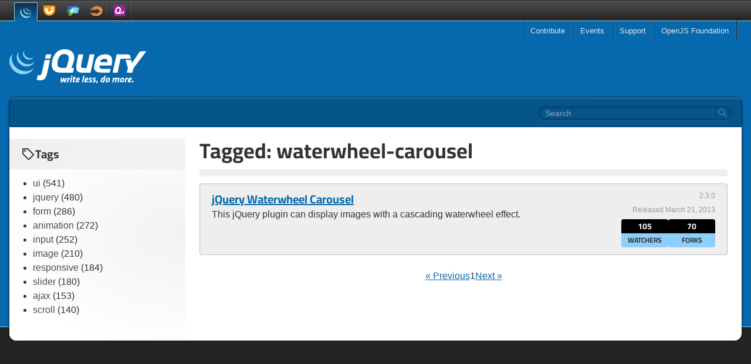

--- FILE ---
content_type: text/css
request_url: https://plugins.jquery.com/style.css?v=1727482701474
body_size: 6286
content:
code[class*=language-],pre[class*=language-]{color:#000;background:0 0;text-shadow:0 1px #fff;font-family:Consolas,Monaco,Andale Mono,Ubuntu Mono,monospace;font-size:1em;text-align:left;white-space:pre;word-spacing:normal;word-break:normal;word-wrap:normal;line-height:1.5;-moz-tab-size:4;-o-tab-size:4;tab-size:4;-webkit-hyphens:none;hyphens:none}code[class*=language-] ::-moz-selection,code[class*=language-]::-moz-selection,pre[class*=language-] ::-moz-selection,pre[class*=language-]::-moz-selection{text-shadow:none;background:#b3d4fc}code[class*=language-] ::selection,code[class*=language-]::selection,pre[class*=language-] ::selection,pre[class*=language-]::selection{text-shadow:none;background:#b3d4fc}@media print{code[class*=language-],pre[class*=language-]{text-shadow:none}}pre[class*=language-]{padding:1em;margin:.5em 0;overflow:auto}:not(pre)>code[class*=language-],pre[class*=language-]{background:#f5f2f0}:not(pre)>code[class*=language-]{padding:.1em;border-radius:.3em;white-space:normal}.token.cdata,.token.comment,.token.doctype,.token.prolog{color:#708090}.token.punctuation{color:#999}.token.namespace{opacity:.7}.token.boolean,.token.constant,.token.deleted,.token.number,.token.property,.token.symbol,.token.tag{color:#905}.token.attr-name,.token.builtin,.token.char,.token.inserted,.token.selector,.token.string{color:#690}.language-css .token.string,.style .token.string,.token.entity,.token.operator,.token.url{color:#9a6e3a;background:hsla(0,0%,100%,.5)}.token.atrule,.token.attr-value,.token.keyword{color:#07a}.token.class-name,.token.function{color:#dd4a68}.token.important,.token.regex,.token.variable{color:#e90}.token.bold,.token.important{font-weight:700}.token.italic{font-style:italic}.token.entity{cursor:help}.pagefind-ui__form{position:relative;width:100%}.pagefind-ui__form:after{content:"";position:absolute;right:.25rem;top:50%;display:flex;justify-content:center;align-items:center;width:24px;background:url(/img/search.svg) no-repeat 2px;height:16px;border-left:1px solid rgba(0,0,0,.6);transform:translateY(-50%);opacity:.3}.pagefind-ui__search-input{width:100%;height:24px;box-shadow:inset 0 0 5px rgba(0,0,0,.5),0 1px 0 hsla(0,0%,100%,.1);border-radius:1.5rem;background-color:transparent;padding:0 .75rem;font-size:.875rem;line-height:1.25rem;color:#fff}.pagefind-ui__search-clear{position:absolute;top:0;bottom:0;right:calc(24px + .5rem);display:block;width:24px;padding-left:24px;overflow:hidden;background-color:transparent}.pagefind-ui__search-clear:active,.pagefind-ui__search-clear:hover{background-color:rgba(0,0,0,.2)}.pagefind-ui__search-clear:after{content:"×";position:absolute;inset:0;text-align:center;font-size:1.5rem;line-height:21px;color:hsla(0,0%,100%,.3)}.pagefind-ui__hidden,.pagefind-ui__suppressed{display:none}.pagefind-ui__drawer{position:absolute;left:0;right:0;top:calc(100% + 2px);height:350px;overflow-wrap:break-word;background-color:#fff;padding:.75rem;font-size:.875rem;line-height:1.25rem;border:1px solid #5b5959;border-top:none;overflow-y:auto;border-radius:.25rem .25rem 1rem 1rem;box-shadow:0 2px 4px rgba(0,0,0,.2);z-index:10}.pagefind-ui__results-area{width:100%}.pagefind-ui__results{padding-left:1rem;list-style-type:decimal}.pagefind-ui__result{display:list-item;margin-bottom:.75rem;vertical-align:top}.pagefind-ui__result p{margin:.5rem 0 1rem}.pagefind-ui__result-link{color:#5b5959;text-decoration:none;font-weight:700}.pagefind-ui__result-link:active,.pagefind-ui__result-link:hover{text-decoration:underline}.pagefind-ui__result-thumb{display:flex;flex-direction:column}.pagefind-ui__result-thumb .pagefind-ui__result-image{max-width:150px}.pagefind-ui__message{font-size:1rem;line-height:1.5rem;font-weight:700;text-transform:uppercase}.pagefind-ui__button[type=button]{display:block;background-color:#0f67a1;margin-top:1.5rem;width:100%;border-radius:.5rem;padding:.5rem}.pagefind-ui__button:hover{background-color:#0e3a58}@media (min-width:1024px){.pagefind-ui__form{width:330px}.pagefind-ui__drawer{height:500px;left:-200px;padding:1rem}}*,:after,:before{--tw-border-spacing-x:0;--tw-border-spacing-y:0;--tw-translate-x:0;--tw-translate-y:0;--tw-rotate:0;--tw-skew-x:0;--tw-skew-y:0;--tw-scale-x:1;--tw-scale-y:1;--tw-pan-x: ;--tw-pan-y: ;--tw-pinch-zoom: ;--tw-scroll-snap-strictness:proximity;--tw-gradient-from-position: ;--tw-gradient-via-position: ;--tw-gradient-to-position: ;--tw-ordinal: ;--tw-slashed-zero: ;--tw-numeric-figure: ;--tw-numeric-spacing: ;--tw-numeric-fraction: ;--tw-ring-inset: ;--tw-ring-offset-width:0px;--tw-ring-offset-color:#fff;--tw-ring-color:rgba(59,130,246,.5);--tw-ring-offset-shadow:0 0 #0000;--tw-ring-shadow:0 0 #0000;--tw-shadow:0 0 #0000;--tw-shadow-colored:0 0 #0000;--tw-blur: ;--tw-brightness: ;--tw-contrast: ;--tw-grayscale: ;--tw-hue-rotate: ;--tw-invert: ;--tw-saturate: ;--tw-sepia: ;--tw-drop-shadow: ;--tw-backdrop-blur: ;--tw-backdrop-brightness: ;--tw-backdrop-contrast: ;--tw-backdrop-grayscale: ;--tw-backdrop-hue-rotate: ;--tw-backdrop-invert: ;--tw-backdrop-opacity: ;--tw-backdrop-saturate: ;--tw-backdrop-sepia: ;--tw-contain-size: ;--tw-contain-layout: ;--tw-contain-paint: ;--tw-contain-style: }::backdrop{--tw-border-spacing-x:0;--tw-border-spacing-y:0;--tw-translate-x:0;--tw-translate-y:0;--tw-rotate:0;--tw-skew-x:0;--tw-skew-y:0;--tw-scale-x:1;--tw-scale-y:1;--tw-pan-x: ;--tw-pan-y: ;--tw-pinch-zoom: ;--tw-scroll-snap-strictness:proximity;--tw-gradient-from-position: ;--tw-gradient-via-position: ;--tw-gradient-to-position: ;--tw-ordinal: ;--tw-slashed-zero: ;--tw-numeric-figure: ;--tw-numeric-spacing: ;--tw-numeric-fraction: ;--tw-ring-inset: ;--tw-ring-offset-width:0px;--tw-ring-offset-color:#fff;--tw-ring-color:rgba(59,130,246,.5);--tw-ring-offset-shadow:0 0 #0000;--tw-ring-shadow:0 0 #0000;--tw-shadow:0 0 #0000;--tw-shadow-colored:0 0 #0000;--tw-blur: ;--tw-brightness: ;--tw-contrast: ;--tw-grayscale: ;--tw-hue-rotate: ;--tw-invert: ;--tw-saturate: ;--tw-sepia: ;--tw-drop-shadow: ;--tw-backdrop-blur: ;--tw-backdrop-brightness: ;--tw-backdrop-contrast: ;--tw-backdrop-grayscale: ;--tw-backdrop-hue-rotate: ;--tw-backdrop-invert: ;--tw-backdrop-opacity: ;--tw-backdrop-saturate: ;--tw-backdrop-sepia: ;--tw-contain-size: ;--tw-contain-layout: ;--tw-contain-paint: ;--tw-contain-style: }
/*! tailwindcss v3.4.13 | MIT License | https://tailwindcss.com*/*,:after,:before{box-sizing:border-box;border:0 solid #e5e7eb}:after,:before{--tw-content:""}:host,html{line-height:1.5;-webkit-text-size-adjust:100%;-moz-tab-size:4;-o-tab-size:4;tab-size:4;font-family:Helvetica Neue,Helvetica,ui-sans-serif,system-ui,sans-serif,Apple Color Emoji,Segoe UI Emoji,Segoe UI Symbol,Noto Color Emoji;font-feature-settings:normal;font-variation-settings:normal;-webkit-tap-highlight-color:transparent}body{margin:0;line-height:inherit}hr{height:0;color:inherit;border-top-width:1px}abbr:where([title]){-webkit-text-decoration:underline dotted;text-decoration:underline dotted}h1,h2,h3,h4,h5,h6{font-size:inherit;font-weight:inherit}a{color:inherit;text-decoration:inherit}b,strong{font-weight:bolder}code,kbd,pre,samp{font-family:ui-monospace,SFMono-Regular,Menlo,Monaco,Consolas,Liberation Mono,Courier New,monospace;font-feature-settings:normal;font-variation-settings:normal;font-size:1em}small{font-size:80%}sub,sup{font-size:75%;line-height:0;position:relative;vertical-align:baseline}sub{bottom:-.25em}sup{top:-.5em}table{text-indent:0;border-color:inherit;border-collapse:collapse}button,input,optgroup,select,textarea{font-family:inherit;font-feature-settings:inherit;font-variation-settings:inherit;font-size:100%;font-weight:inherit;line-height:inherit;letter-spacing:inherit;color:inherit;margin:0;padding:0}button,select{text-transform:none}button,input:where([type=button]),input:where([type=reset]),input:where([type=submit]){-webkit-appearance:button;background-color:transparent;background-image:none}:-moz-focusring{outline:auto}:-moz-ui-invalid{box-shadow:none}progress{vertical-align:baseline}::-webkit-inner-spin-button,::-webkit-outer-spin-button{height:auto}[type=search]{-webkit-appearance:textfield;outline-offset:-2px}::-webkit-search-decoration{-webkit-appearance:none}::-webkit-file-upload-button{-webkit-appearance:button;font:inherit}summary{display:list-item}blockquote,dd,dl,figure,h1,h2,h3,h4,h5,h6,hr,p,pre{margin:0}fieldset{margin:0}fieldset,legend{padding:0}menu,ol,ul{list-style:none;margin:0;padding:0}dialog{padding:0}textarea{resize:vertical}input::-moz-placeholder,textarea::-moz-placeholder{opacity:1;color:#9ca3af}input::placeholder,textarea::placeholder{opacity:1;color:#9ca3af}[role=button],button{cursor:pointer}:disabled{cursor:default}audio,canvas,embed,iframe,img,object,svg,video{display:block;vertical-align:middle}img,video{max-width:100%;height:auto}[hidden]{display:none}body{--tw-text-opacity:1;color:rgb(51 51 51/var(--tw-text-opacity))}h1,h2,h3,h4,h5,h6{font-family:Cairo,Arial-Adjusted,Helvetica,ui-sans-serif,system-ui,sans-serif,Apple Color Emoji,Segoe UI Emoji,Segoe UI Symbol,Noto Color Emoji;font-weight:700}h1{font-size:1.5rem;line-height:2rem}@media (min-width:1024px){h1{font-size:2.25rem;line-height:2.5rem}}h2{font-size:1.5rem;line-height:2rem}h3{font-size:1.25rem}h3,h4{line-height:1.75rem}h4{font-size:1.125rem}h5{font-size:1rem;line-height:1.5rem}h6{font-size:.875rem;line-height:1.25rem}a[href]:not([class*=link]):not([class*=btn]){--tw-text-opacity:1;color:rgb(7 105 173/var(--tw-text-opacity))}a[href]:not([class*=link]):not([class*=btn]):visited{color:#0f67a1}a[href]:not([class*=link]):not([class*=btn]):hover{--tw-text-opacity:1;color:rgb(14 58 88/var(--tw-text-opacity))}a[href]:not([class*=link]):not([class*=btn]):active{--tw-text-opacity:1;color:rgb(22 149 233/var(--tw-text-opacity))}a[href]:not([class*=link]):not([class*=btn]){text-decoration-line:underline}a[href]:not([class*=link]):not([class*=btn]):active,a[href]:not([class*=link]):not([class*=btn]):hover{text-decoration-line:none}hr{margin-top:.75rem;margin-bottom:.75rem;height:.75rem;border-style:none;--tw-bg-opacity:1;background-color:rgb(238 238 238/var(--tw-bg-opacity))}svg{flex-shrink:0}a svg,h1 svg,h2 svg,h3 svg,h4 svg,h5 svg,h6 svg{display:inline-block;fill:currentColor}.container{width:100%}@media (min-width:640px){.container{max-width:640px}}@media (min-width:768px){.container{max-width:768px}}@media (min-width:1024px){.container{max-width:1024px}}@media (min-width:1280px){.container{max-width:1280px}}@media (min-width:1536px){.container{max-width:1536px}}.link-white{display:flex;flex-direction:row;align-items:center;gap:.5rem;font-family:Cairo,Arial-Adjusted,Helvetica,ui-sans-serif,system-ui,sans-serif,Apple Color Emoji,Segoe UI Emoji,Segoe UI Symbol,Noto Color Emoji;font-size:1.125rem;line-height:1.75rem;--tw-text-opacity:1;color:rgb(255 255 255/var(--tw-text-opacity))}.link-white:hover{text-decoration-line:underline}.link-white svg{height:24px;width:24px;fill:#8ccffa}.link-nav{display:flex;height:34px;align-items:center;justify-content:flex-start;border-bottom-width:1px;border-bottom-color:rgb(0,0,0,.2);padding-left:.75rem;padding-right:.75rem;font-size:13px;--tw-text-opacity:1;color:rgb(230 230 230/var(--tw-text-opacity));--tw-drop-shadow:drop-shadow(0 1px 1px rgba(0,0,0,.05));filter:var(--tw-blur) var(--tw-brightness) var(--tw-contrast) var(--tw-grayscale) var(--tw-hue-rotate) var(--tw-invert) var(--tw-saturate) var(--tw-sepia) var(--tw-drop-shadow);white-space:nowrap;text-decoration-line:none}@media (min-width:1024px){.link-nav{border-left-width:1px;border-right-width:1px;border-bottom-width:0;border-left-color:rgba(0,0,0,.3);border-right-color:hsla(0,0%,100%,.1)}}.link-nav:hover{--tw-bg-opacity:1;background-color:rgb(36 36 36/var(--tw-bg-opacity))}.link-nav:active{background-image:linear-gradient(to bottom,var(--tw-gradient-stops));--tw-gradient-from:rgba(0,0,0,.1) var(--tw-gradient-from-position);--tw-gradient-to:transparent var(--tw-gradient-to-position);--tw-gradient-stops:var(--tw-gradient-from),var(--tw-gradient-to);--tw-gradient-to:hsla(0,0%,100%,.1) var(--tw-gradient-to-position)}.link-nav.link-nav-mobile{width:40px;justify-content:center;border-left-width:1px;border-right-width:1px;border-bottom-width:0;border-left-color:rgba(0,0,0,.3);border-right-color:hsla(0,0%,100%,.1);padding-left:0;padding-right:0}.link-footer{display:flex;flex-direction:row;align-items:center;gap:.5rem;--tw-text-opacity:1;color:rgb(170 170 170/var(--tw-text-opacity));transition-property:color;transition-timing-function:cubic-bezier(.4,0,.2,1);transition-duration:.15s}.link-footer:hover{--tw-text-opacity:1;color:rgb(230 230 230/var(--tw-text-opacity))}.link-footer svg{fill:#aaa;transition-property:fill;transition-timing-function:cubic-bezier(.4,0,.2,1);transition-duration:.15s}.link-footer:hover svg{fill:#e6e6e6}.link-sidebar{--tw-text-opacity:1;color:rgb(77 77 77/var(--tw-text-opacity));text-decoration-line:none}.link-sidebar:hover{text-decoration-line:underline}.btn,.pagefind-ui__button{cursor:pointer;font-size:.875rem;line-height:1.25rem;--tw-text-opacity:1;color:rgb(255 255 255/var(--tw-text-opacity))}.btn:active,.pagefind-ui__button:active{--tw-shadow:inset 0 0 0.5rem 1px rgba(0,0,0,.7);--tw-shadow-colored:inset 0 0 0.5rem 1px var(--tw-shadow-color);box-shadow:var(--tw-ring-offset-shadow,0 0 #0000),var(--tw-ring-shadow,0 0 #0000),var(--tw-shadow)}.btn-tag{display:flex;flex-direction:row;align-items:center;gap:.25rem;border-radius:.25rem;padding:2px .5rem;--tw-bg-opacity:1;background-color:rgb(48 94 145/var(--tw-bg-opacity))}.btn-tag:hover{--tw-bg-opacity:1;background-color:rgb(61 118 184/var(--tw-bg-opacity))}.dropdown{position:relative}.dropdown:hover{--tw-bg-opacity:1;background-color:rgb(36 36 36/var(--tw-bg-opacity))}.dropdown ul{padding-left:1rem}@media (min-width:1024px){.dropdown ul{position:absolute;left:0;top:100%;display:none;--tw-bg-opacity:1;background-color:rgb(36 36 36/var(--tw-bg-opacity));padding:0}.dropdown:hover ul{display:block}}.dropdown ul .link-nav{justify-content:flex-start}.dropdown ul .link-nav:hover{--tw-bg-opacity:1;background-color:rgb(25 25 25/var(--tw-bg-opacity))}.sr-only{position:absolute;width:1px;height:1px;padding:0;margin:-1px;overflow:hidden;clip:rect(0,0,0,0);white-space:nowrap;border-width:0}.static{position:static}.fixed{position:fixed}.relative{position:relative}.inset-x-0{left:0;right:0}.bottom-0{bottom:0}.top-\[34px\]{top:34px}.z-50{z-index:50}.-mx-5{margin-left:-1.25rem;margin-right:-1.25rem}.-mb-4{margin-bottom:-1rem}.-mt-6{margin-top:-1.5rem}.mb-0{margin-bottom:0}.mb-2{margin-bottom:.5rem}.mb-3{margin-bottom:.75rem}.mb-5{margin-bottom:1.25rem}.mb-6{margin-bottom:1.5rem}.mb-\[-1px\]{margin-bottom:-1px}.ml-5{margin-left:1.25rem}.mt-2{margin-top:.5rem}.mt-4{margin-top:1rem}.mt-8{margin-top:2rem}.inline-block{display:inline-block}.inline{display:inline}.flex{display:flex}.table{display:table}.grid{display:grid}.hidden{display:none}.h-\[14px\]{height:14px}.h-\[32px\]{height:32px}.h-full{height:100%}.min-h-\[200px\]{min-height:200px}.w-\[18px\]{width:18px}.w-\[80px\]{width:80px}.w-full{width:100%}.max-w-screen-xl{max-width:1280px}.shrink-0{flex-shrink:0}.grow{flex-grow:1}.translate-x-full{--tw-translate-x:100%;transform:translate(var(--tw-translate-x),var(--tw-translate-y)) rotate(var(--tw-rotate)) skewX(var(--tw-skew-x)) skewY(var(--tw-skew-y)) scaleX(var(--tw-scale-x)) scaleY(var(--tw-scale-y))}.cursor-pointer{cursor:pointer}.list-disc{list-style-type:disc}.grid-cols-2{grid-template-columns:repeat(2,minmax(0,1fr))}.flex-row{flex-direction:row}.flex-col{flex-direction:column}.flex-wrap{flex-wrap:wrap}.items-end{align-items:flex-end}.items-center{align-items:center}.justify-center{justify-content:center}.justify-between{justify-content:space-between}.gap-1{gap:.25rem}.gap-2{gap:.5rem}.gap-3{gap:.75rem}.gap-4{gap:1rem}.gap-5{gap:1.25rem}.gap-8{gap:2rem}.self-center{align-self:center}.overflow-hidden{overflow:hidden}.overflow-y-auto{overflow-y:auto}.rounded{border-radius:.25rem}.rounded-lg{border-radius:.5rem}.rounded-xl{border-radius:.75rem}.rounded-b{border-bottom-right-radius:.25rem;border-bottom-left-radius:.25rem}.rounded-t{border-top-left-radius:.25rem;border-top-right-radius:.25rem}.border{border-width:1px}.border-b{border-bottom-width:1px}.border-b-0{border-bottom-width:0}.border-l{border-left-width:1px}.border-t{border-top-width:1px}.border-\[\#e1b68c\]{--tw-border-opacity:1;border-color:rgb(225 182 140/var(--tw-border-opacity))}.border-black{--tw-border-opacity:1;border-color:rgb(0 0 0/var(--tw-border-opacity))}.border-border{border-color:rgb(0,0,0,.2)}.border-gray-light{--tw-border-opacity:1;border-color:rgb(102 102 102/var(--tw-border-opacity))}.\!border-x-blue-light{--tw-border-opacity:1!important;border-left-color:rgb(140 207 250/var(--tw-border-opacity))!important;border-right-color:rgb(140 207 250/var(--tw-border-opacity))!important}.border-b-blue-light{--tw-border-opacity:1;border-bottom-color:rgb(140 207 250/var(--tw-border-opacity))}.border-l-white-dark{--tw-border-opacity:1;border-left-color:rgb(242 242 242/var(--tw-border-opacity))}.border-t-blue-light{--tw-border-opacity:1;border-top-color:rgb(140 207 250/var(--tw-border-opacity))}.border-t-gray-dark{--tw-border-opacity:1;border-top-color:rgb(36 36 36/var(--tw-border-opacity))}.bg-\[\#202020\]{--tw-bg-opacity:1;background-color:rgb(32 32 32/var(--tw-bg-opacity))}.bg-\[\#d18f4f\]{--tw-bg-opacity:1;background-color:rgb(209 143 79/var(--tw-bg-opacity))}.bg-background{--tw-bg-opacity:1;background-color:rgb(7 105 173/var(--tw-bg-opacity))}.bg-black{--tw-bg-opacity:1;background-color:rgb(0 0 0/var(--tw-bg-opacity))}.bg-blue-light{--tw-bg-opacity:1;background-color:rgb(140 207 250/var(--tw-bg-opacity))}.bg-gray-dark{--tw-bg-opacity:1;background-color:rgb(36 36 36/var(--tw-bg-opacity))}.bg-gray-lightest{--tw-bg-opacity:1;background-color:rgb(238 238 238/var(--tw-bg-opacity))}.bg-warning{--tw-bg-opacity:1;background-color:rgb(255 255 170/var(--tw-bg-opacity))}.bg-white{--tw-bg-opacity:1;background-color:rgb(255 255 255/var(--tw-bg-opacity))}.bg-\[radial-gradient\(ellipse_at_right\2c \#f2f2f2\2c \#ffffff_80\%\)\]{background-image:radial-gradient(ellipse at right,#f2f2f2,#fff 80%)}.bg-dark-tiles{background-image:url(/img/dark-grey-tile.png)}.bg-gradient-to-b{background-image:linear-gradient(to bottom,var(--tw-gradient-stops))}.bg-gradient-to-r{background-image:linear-gradient(to right,var(--tw-gradient-stops))}.bg-sidebar-gradient{background-image:radial-gradient(ellipse at left,#f2f2f2,#fff 80%)}.bg-sidebar-header-gradient{background-image:linear-gradient(90deg,#efefef,#f3f3f3)}.from-\[\#102d49\]{--tw-gradient-from:#102d49 var(--tw-gradient-from-position);--tw-gradient-to:rgba(16,45,73,0) var(--tw-gradient-to-position);--tw-gradient-stops:var(--tw-gradient-from),var(--tw-gradient-to)}.from-\[\#5c5a5a\]{--tw-gradient-from:#5c5a5a var(--tw-gradient-from-position);--tw-gradient-to:rgba(92,90,90,0) var(--tw-gradient-to-position);--tw-gradient-stops:var(--tw-gradient-from),var(--tw-gradient-to)}.from-\[\#efefef\]{--tw-gradient-from:#efefef var(--tw-gradient-from-position);--tw-gradient-to:hsla(0,0%,94%,0) var(--tw-gradient-to-position);--tw-gradient-stops:var(--tw-gradient-from),var(--tw-gradient-to)}.from-\[1px\]{--tw-gradient-from-position:1px}.via-\[\#4d4d4d\]{--tw-gradient-to:rgba(77,77,77,0) var(--tw-gradient-to-position);--tw-gradient-stops:var(--tw-gradient-from),#4d4d4d var(--tw-gradient-via-position),var(--tw-gradient-to)}.via-\[1px\]{--tw-gradient-via-position:1px}.to-\[\#f3f3f3\]{--tw-gradient-to:#f3f3f3 var(--tw-gradient-to-position)}.to-background{--tw-gradient-to:#0769ad var(--tw-gradient-to-position)}.to-gray-dark{--tw-gradient-to:#242424 var(--tw-gradient-to-position)}.p-1{padding:.25rem}.p-2{padding:.5rem}.p-4{padding:1rem}.p-8{padding:2rem}.px-2{padding-left:.5rem;padding-right:.5rem}.px-4{padding-left:1rem;padding-right:1rem}.px-5{padding-left:1.25rem;padding-right:1.25rem}.px-6{padding-left:1.5rem;padding-right:1.5rem}.py-1{padding-top:.25rem;padding-bottom:.25rem}.py-2{padding-top:.5rem;padding-bottom:.5rem}.py-3{padding-top:.75rem;padding-bottom:.75rem}.py-4{padding-top:1rem;padding-bottom:1rem}.py-5{padding-top:1.25rem;padding-bottom:1.25rem}.py-\[2px\]{padding-top:2px;padding-bottom:2px}.pb-4{padding-bottom:1rem}.pl-4{padding-left:1rem}.pl-5{padding-left:1.25rem}.pt-12{padding-top:3rem}.pt-px{padding-top:1px}.text-center{text-align:center}.align-middle{vertical-align:middle}.font-title{font-family:Cairo,Arial-Adjusted,Helvetica,ui-sans-serif,system-ui,sans-serif,Apple Color Emoji,Segoe UI Emoji,Segoe UI Symbol,Noto Color Emoji}.text-2xl{font-size:1.5rem;line-height:2rem}.text-4xl{font-size:2.25rem;line-height:2.5rem}.text-lg{font-size:1.125rem;line-height:1.75rem}.text-sm{font-size:.875rem;line-height:1.25rem}.text-xl{font-size:1.25rem;line-height:1.75rem}.text-xs{font-size:.75rem;line-height:1rem}.font-bold{font-weight:700}.font-extrabold{font-weight:800}.uppercase{text-transform:uppercase}.italic{font-style:italic}.leading-tight{line-height:1.25}.tracking-tighter{letter-spacing:-.05em}.text-footer-text{--tw-text-opacity:1;color:rgb(170 170 170/var(--tw-text-opacity))}.text-gray-light{--tw-text-opacity:1;color:rgb(102 102 102/var(--tw-text-opacity))}.text-gray-lighter{--tw-text-opacity:1;color:rgb(153 153 153/var(--tw-text-opacity))}.text-list{--tw-text-opacity:1;color:rgb(77 77 77/var(--tw-text-opacity))}.text-white{--tw-text-opacity:1;color:rgb(255 255 255/var(--tw-text-opacity))}.underline{text-decoration-line:underline}.opacity-0{opacity:0}.opacity-50{opacity:.5}.shadow-\[-3px_0_5px_-3px_rgb\(0\2c 0\2c 0\2c 0\.8\)\2c 3px_0_5px_-3px_rgb\(0\2c 0\2c 0\2c 0\.8\)\]{--tw-shadow:-3px 0 5px -3px rgb(0,0,0,0.8),3px 0 5px -3px rgb(0,0,0,0.8);--tw-shadow-colored:-3px 0 5px -3px var(--tw-shadow-color),3px 0 5px -3px var(--tw-shadow-color);box-shadow:var(--tw-ring-offset-shadow,0 0 #0000),var(--tw-ring-shadow,0 0 #0000),var(--tw-shadow)}.shadow-\[0_0_5px_rgba\(0\2c 0\2c 0\2c 0\.5\)\]{--tw-shadow:0 0 5px rgba(0,0,0,.5);--tw-shadow-colored:0 0 5px var(--tw-shadow-color);box-shadow:var(--tw-ring-offset-shadow,0 0 #0000),var(--tw-ring-shadow,0 0 #0000),var(--tw-shadow)}.transition-\[opacity\2c transform\]{transition-property:opacity,transform;transition-timing-function:cubic-bezier(.4,0,.2,1);transition-duration:.15s}@font-face{font-display:swap;font-family:Cairo;font-style:normal;font-weight:700;src:local("Cairo Bold"),local("Cairo-Bold"),url(/fonts/cairo-v28-latin-700.woff2) format("woff2")}@font-face{font-family:Adjusted Arial Fallback;src:local(Arial);size-adjust:55%;ascent-override:normal;descent-override:normal;line-gap-override:88%}.hamburger-line{width:100%;height:2px;background-color:#fff;transition:opacity .2s ease-in-out,transform .2s ease-in-out}.hamburger-toggle:checked+.hamburger-lines span:first-of-type{transform:rotate(45deg) translate(4px,4.5px) scaleX(1.2)}.hamburger-toggle:checked+.hamburger-lines span:nth-of-type(2){transform:rotate(135deg) scaleX(1.2)}.hamburger-toggle:checked+.hamburger-lines span:last-of-type{transform:translateY(-8px) scale(0);opacity:0}pre:not([class*=language-]){margin:.5em 0;-moz-tab-size:2;-o-tab-size:2;tab-size:2;-webkit-hyphens:none;hyphens:none;direction:ltr;white-space:pre;word-spacing:normal;word-break:normal;width:100%;padding:.25em;font-size:.6875rem;border-radius:4px;overflow-x:auto;background:#fff;color:#333;border:1px solid #000;text-align:left}code{color:#600;border:1px solid #e6e6e6;border-radius:.25em;padding:0 .3em;background:#fafafa;word-break:break-all}pre[class*=language-] code{color:unset;border:none;border-radius:0;padding:0;background:none;word-break:normal}main p{margin-bottom:.5rem}.list-custom-bullet{list-style-image:url(/img/bullet.png)}.odd\:bg-white-dark:nth-child(odd){--tw-bg-opacity:1;background-color:rgb(242 242 242/var(--tw-bg-opacity))}.hover\:bg-\[\#cc8540\]:hover{--tw-bg-opacity:1;background-color:rgb(204 133 64/var(--tw-bg-opacity))}.hover\:bg-white-dark:hover{--tw-bg-opacity:1;background-color:rgb(242 242 242/var(--tw-bg-opacity))}.hover\:underline:hover{text-decoration-line:underline}.hover\:no-underline:hover{text-decoration-line:none}.peer\/menu:checked~.peer-checked\/menu\:transform-none{transform:none}.peer\/menu:checked~.peer-checked\/menu\:opacity-100{opacity:1}@media (min-width:1024px){.lg\:relative{position:relative}.lg\:inset-auto{inset:auto}.lg\:mt-0{margin-top:0}.lg\:block{display:block}.lg\:flex{display:flex}.lg\:hidden{display:none}.lg\:h-\[50px\]{height:50px}.lg\:w-\[300px\]{width:300px}.lg\:max-w-\[330px\]{max-width:330px}.lg\:transform-none{transform:none}.lg\:grid-cols-3{grid-template-columns:repeat(3,minmax(0,1fr))}.lg\:flex-row{flex-direction:row}.lg\:flex-row-reverse{flex-direction:row-reverse}.lg\:items-end{align-items:flex-end}.lg\:items-center{align-items:center}.lg\:justify-end{justify-content:flex-end}.lg\:self-start{align-self:flex-start}.lg\:overflow-visible{overflow:visible}.lg\:rounded-t-none{border-top-left-radius:0;border-top-right-radius:0}.lg\:rounded-t-xl{border-top-left-radius:.75rem;border-top-right-radius:.75rem}.lg\:border-x{border-left-width:1px;border-right-width:1px}.lg\:border-l{border-left-width:1px}.lg\:border-r{border-right-width:1px}.lg\:border-t{border-top-width:1px}.lg\:border-x-black\/30{border-left-color:rgba(0,0,0,.3);border-right-color:rgba(0,0,0,.3)}.lg\:border-l-white\/10{border-left-color:hsla(0,0%,100%,.1)}.lg\:border-r-gray-dark{--tw-border-opacity:1;border-right-color:rgb(36 36 36/var(--tw-border-opacity))}.lg\:border-t-white\/30{border-top-color:hsla(0,0%,100%,.3)}.lg\:bg-black\/20{background-color:rgba(0,0,0,.2)}.lg\:bg-transparent{background-color:transparent}.lg\:p-0{padding:0}.lg\:px-4{padding-left:1rem;padding-right:1rem}.lg\:py-12{padding-top:3rem;padding-bottom:3rem}.lg\:pl-5{padding-left:1.25rem}.lg\:text-right{text-align:right}.lg\:text-4xl{font-size:2.25rem;line-height:2.5rem}.lg\:text-6xl{font-size:3.75rem;line-height:1}.lg\:opacity-100{opacity:1}.lg\:shadow-\[0_0_5px_rgba\(0\2c 0\2c 0\2c 0\.7\)\]{--tw-shadow:0 0 5px rgba(0,0,0,.7);--tw-shadow-colored:0 0 5px var(--tw-shadow-color);box-shadow:var(--tw-ring-offset-shadow,0 0 #0000),var(--tw-ring-shadow,0 0 #0000),var(--tw-shadow)}}